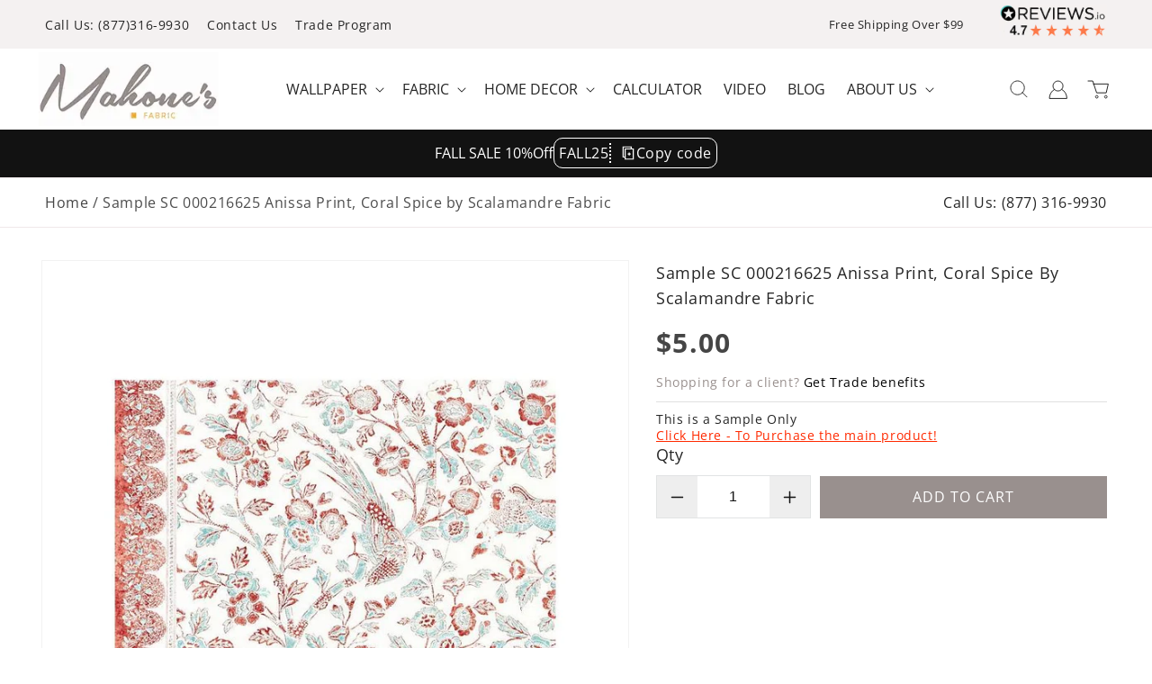

--- FILE ---
content_type: text/css
request_url: https://mahoneswallpapershop.com/cdn/shop/t/63/assets/section-product-recommendations.css?v=25900398489372881971749822572
body_size: -611
content:
.product-recommendations__heading{margin:0;margin-bottom:3rem}
/*# sourceMappingURL=/cdn/shop/t/63/assets/section-product-recommendations.css.map?v=25900398489372881971749822572 */
